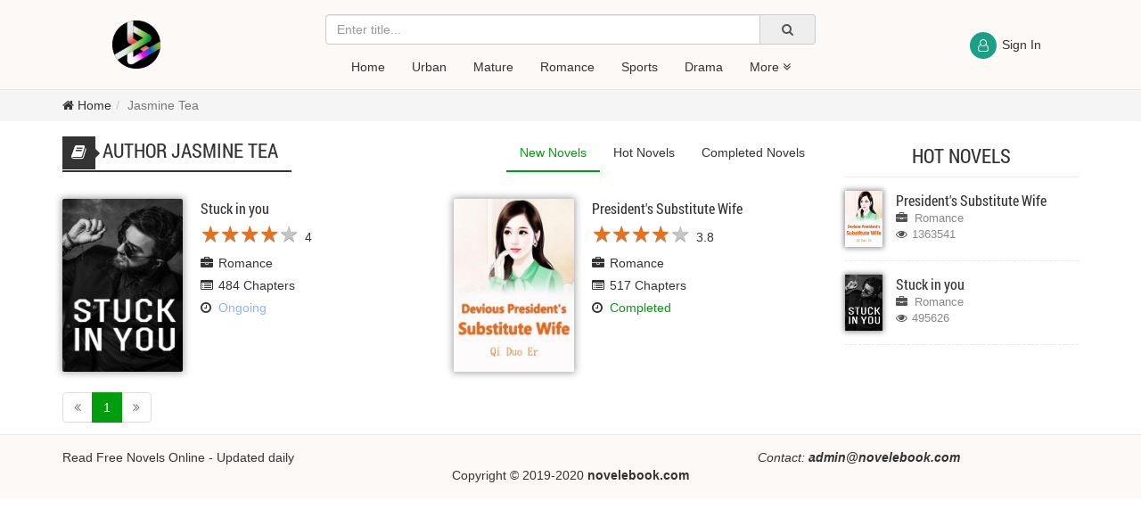

--- FILE ---
content_type: text/html; charset=utf-8
request_url: https://novelebook.com/jasmine-tea-ba8.html
body_size: 4709
content:

<!DOCTYPE html>
<html lang='en'>
	<head>
        <title>List of top novels by author Jasmine Tea</title>
        <meta http-equiv="Content-Type" content="text/html; charset=utf-8">
        <meta charset="utf-8" >
        <meta name="viewport" content="width=device-width,minimum-scale=1,initial-scale=1">
        <meta name="google-site-verification" content="TlanpqxvMF1y8XDdvXZB251zFS7JP8DQHaKim5MrELI" />
        <meta name="propeller" content="a94992fedacc0f1e5ad327a25c428637">
        <meta name="purpleads-verification" content="5470e6e883827bf6c92e7948"/>
        <link rel="shortcut icon" href='https://s.novelebook.com/favicon.ico'>
        <link rel="apple-touch-icon" sizes="57x57" href='https://s.novelebook.com/favicon-57x57.png'>
        <link rel="apple-touch-icon" sizes="60x60" href='https://s.novelebook.com/favicon-60x60.png'>
        <link rel="apple-touch-icon" sizes="72x72" href='https://s.novelebook.com/favicon-72x72.png'>
        <link rel="apple-touch-icon" sizes="76x76" href='https://s.novelebook.com/favicon-76x76.png'>
        <link rel="apple-touch-icon" sizes="114x114" href='https://s.novelebook.com/favicon-114x114.png'>
        <link rel="apple-touch-icon" sizes="120x120" href='https://s.novelebook.com/favicon-120x120.png'>
        <link rel="apple-touch-icon" sizes="144x144" href='https://s.novelebook.com/favicon-144x144.png'>
        <link rel="apple-touch-icon" sizes="152x152" href='https://s.novelebook.com/favicon-152x152.png'>
        <link rel="apple-touch-icon" sizes="180x180" href='https://s.novelebook.com/favicon-180x180.png'>
        <link rel="icon" type="image/png" sizes="192x192"  href='https://s.novelebook.com/favicon-192x192.png'>
        <link rel="icon" type="image/png" href='https://s.novelebook.com/favicon-16x16.png' sizes="16x16">
        <link rel="icon" type="image/png" href='https://s.novelebook.com/favicon-32x32.png' sizes="32x32">
        <link rel="icon" type="image/png" href='https://s.novelebook.com/favicon-96x96.png' sizes="96x96">
        <link rel="preload" as="font" href='https://novelebook.com/assets/libs/font-awesome/fonts/fontawesome-webfont.woff2?v=4.7.0' type="font/woff2" crossorigin>
        <link rel="preload" as="font" href='https://novelebook.com/assets/fonts/RobotoCondensed-Regular.woff' type="font/woff" crossorigin>
        <meta name="title" content="List of top novels by author Jasmine Tea"><meta name="description" content="About author Jasmine Tea and read the best novels by author Jasmine Tea at website novelebook.com"><meta name="keywords" content=""><meta property="og:url" content='https://novelebook.com/jasmine-tea-ba8.html'><meta property="og:title" content='List of top novels by author Jasmine Tea'><meta property="og:type" content="article"><meta property="og:image" content='https://novelebook.com/assets/images/social-image.jpg'><meta property="og:description" content='About author Jasmine Tea and read the best novels by author Jasmine Tea at website novelebook.com'><meta property="og:site_name" content='Novels online'><link rel="canonical" href='https://novelebook.com/jasmine-tea-ba8.html'><link rel="alternate" href='https://novelebook.com/jasmine-tea-ba8.html' hreflang='en' />

        
    
        <link rel="stylesheet" href='/assets/css/base.min.css?v=2.1.58&p=desktop' />
    
<link rel="stylesheet" href='/assets/css/pages/book-author.min.css?v=2.1.58&p=desktop' />
    </head>
	<body>
        <header class="header"><div class="container"><div class="row"><div class="col-lg-2 col-sm-2 col-md-2 hleft"><a class="brand" href="/"><div class="logo">Novels online</div></a></div><div class="col-lg-8 col-sm-8 col-md-8 hmid text-center"><div class="search-group"><div class="input-group"><input type="text" class="keyword form-control" name="keyword" placeholder='Enter title...' autocomplete="off" data-url='https://a.novelebook.com/v1/search'><span class="btn-search input-group-addon btn-success"><i class="fa fa-search icon-search" aria-hidden="true"></i></span></div><ul class="nav results hidden"></ul></div><ul class="nav navbar-nav navbar-center"><li><a href="/">Home</a></li><li><a href="/urban4-bc22.html">Urban</a></li><li><a href="/mature2-bc14.html">Mature</a></li><li><a href="/romance2-bc1.html">Romance</a></li><li><a href="/sports3-bc15.html">Sports</a></li><li><a href="/drama3-bc18.html">Drama</a></li><li class="dropdown" onmouseover="typeof openDropdown !== 'undefined' && openDropdown(this)" onmouseout="typeof closeDropdown !== 'undefined' && closeDropdown(this)"><a class="dropdown-toggle" href="javascript:void(0);" aria-expanded="false">More <i class="fa fa-angle-double-down" aria-hidden="true"></i></a><ul class="dropdown-menu"><li><a href="/fantasy-romance-bc26.html">Fantasy Romance</a></li><li><a href="/vampire3-bc28.html">Vampire</a></li></ul></li></ul></div><div class="col-lg-2 col-sm-2 col-md-2 hright text-center"><div class="auth" onclick="showModal('.auth-form', 'Sign In')"><span class="avt"><i class="fa fa-user-o"></i></span><span class="info"><label class="login">Sign In</label></span></div><div class="auth-form hidden"><div class="sprite-wp"></div><div class="form text-left login-form" novalidate="novalidate"><div class="form-group text-center has-error form-error hidden"><span class="help-block"></span></div><div class="form-group"><div class="input-group"><span class="input-group-addon"><i class="fa fa-envelope"></i></span><input class="form-control" type="text" name="email" placeholder='Email' autocomplete="off"></div></div><div class="form-group"><div class="input-group"><span class="input-group-addon"><i class="fa fa-lock"></i></span><input class="form-control" type="password" name="password" placeholder='Password' autocomplete="off"></div></div><div class="form-group"><button class="btn btn-success btn-block btn-submit" type="button" onclick="login()" disabled><span class="loading hidden"><i class="fa fa-spinner fa-spin fa-fw"></i></span> Sign In</button></div><div class="form-group"><div class="register"><a href="javascript:void(0);" onclick="switchForm('register')">Register</a></div><div class="forgot-password"><a href="/auth/forgot-password">Forgot password</a></div></div></div><div class="form text-left register-form hidden" novalidate="novalidate"><div class="form-group text-center has-error form-error hidden"><span class="help-block"></span></div><div class="form-group"><div class="input-group"><span class="input-group-addon"><i class="fa fa-user"></i></span><input class="form-control" type="text" name="username" placeholder='User Name' autocomplete="off"></div></div><div class="form-group"><div class="input-group"><span class="input-group-addon"><i class="fa fa-envelope"></i></span><input class="form-control" type="text" name="email" placeholder='Email' autocomplete="off"></div></div><div class="form-group"><div class="input-group"><span class="input-group-addon"><i class="fa fa-lock"></i></span><input class="form-control" type="password" name="password" placeholder='Password' autocomplete="off"></div></div><div class="form-group"><div class="input-group"><span class="input-group-addon"><i class="fa fa-lock"></i></span><input class="form-control" type="password" name="confirm_password" placeholder='Confirm password' autocomplete="off"></div></div><div class="form-group"><button class="btn btn-success btn-block btn-submit" type="button" onclick="registerAccount()" disabled><span class="loading hidden"><i class="fa fa-spinner fa-spin fa-fw"></i></span> Register</button></div><div class="form-group"><div class="login text-center">Already have an account? <a href="javascript:void(0);" onclick="switchForm('login')">Sign In</a></div></div></div><div class="line-break">Login via</div><ul class="quick-login nav text-center"><li><a href='/auth/google?redirectUri=https://novelebook.com/jasmine-tea-ba8.html' class="google-btn" rel="nofollow"><svg width="535px" height="546px" viewBox="0 0 535 546" version="1.1" xmlns="http://www.w3.org/2000/svg" xmlns:xlink="http://www.w3.org/1999/xlink"><title>Google</title><g id="Page-1" stroke="none" stroke-width="1" fill="none" fill-rule="evenodd"><g id="Google__G__Logo" fill-rule="nonzero"><path d="M534.5,279.4 C534.5,260.9 533,242.3 529.8,224.1 L273.1,224.1 L273.1,328.9 L420.1,328.9 C414,362.7 394.4,392.6 365.7,411.6 L365.7,479.6 L453.4,479.6 C504.9,432.2 534.5,362.2 534.5,279.4 Z" id="Path" fill="#4285F4"></path><path d="M273.1,545.3 C346.5,545.3 408.4,521.2 453.5,479.6 L365.8,411.6 C341.4,428.2 309.9,437.6 273.2,437.6 C202.2,437.6 142,389.7 120.4,325.3 L29.9,325.3 L29.9,395.4 C76.1,487.3 170.2,545.3 273.1,545.3 Z" id="Path" fill="#34A853"></path><path d="M120.3,325.3 C108.9,291.5 108.9,254.9 120.3,221.1 L120.3,151 L29.9,151 C-8.7,227.9 -8.7,318.5 29.9,395.4 L120.3,325.3 L120.3,325.3 Z" id="Path" fill="#FBBC04"></path><path d="M273.1,108.7 C311.9,108.1 349.4,122.7 377.5,149.5 L455.2,71.8 C406,25.6 340.7,0.2 273.1,1 C170.2,1 76.1,59 29.9,151 L120.3,221.1 C141.8,156.6 202.1,108.7 273.1,108.7 Z" id="Path" fill="#EA4335"></path></g></g></svg></a></li></ul></div></div></div></div></header>

        <section class="breadcrumb-section"><div class="container"><ul class="breadcrumb"><li><a href="/"><i class="fa fa-home" aria-hidden="true"></i> Home</a></li><li class="active"><a href='https://novelebook.com/jasmine-tea-ba8.html'>Jasmine Tea</a></li></ul></div></section><section class="page-content bookaut"><div class="container"><div class="row"><div class="col-lg-9 col-md-9"><div class="listbooks-wg"><div class="wg-header"><h1 class="wg-title pull-left"><span class="icon"><i class="fa fa-book" aria-hidden="true"></i></span>Author Jasmine Tea</h1><ul class="select-ctype nav navbar-nav pull-right"><li class='active'><a href='https://novelebook.com/jasmine-tea-ba8.html?ctype=new'>New Novels</a></li><li class=''><a href='https://novelebook.com/jasmine-tea-ba8.html?ctype=hot'>Hot Novels</a></li><li class=''><a href='https://novelebook.com/jasmine-tea-ba8.html?ctype=full'>Completed Novels</a></li></ul></div><div class="wg-body"><div class="row book-row"><div class="col-lg-6 col-md-6"><div class="bookhori"><div class="cover pull-left"><div class="img-container"><a href='/stuck-in-you-bd128.html' title='Read now'><img class="img img-responsive lazyload" src='https://novelebook.com/assets/images/loading.gif' data-src='https://s.novelebook.com/images/book/medium/book-1621343932.jpeg' alt="Stuck in you"><div class="readnow"></div></a></div></div><div class="info pull-left"><a href='/stuck-in-you-bd128.html'><h3 class="item-title">Stuck in you</h3></a><div class="star-ratings"><div class="star-ratings-top" style="width:80%"><span>★</span><span>★</span><span>★</span><span>★</span><span>★</span></div><div class="star-ratings-bottom"><span>★</span><span>★</span><span>★</span><span>★</span><span>★</span></div></div><span class="rating-score">4</span><div class="cats"><i class="fa fa-briefcase" aria-hidden="true"></i><a class="cat" href='/romance2-bc1.html'>Romance</a></div><div class="num-chapters"><i class="fa fa-list-alt" aria-hidden="true"></i>484 Chapters</div><div class="publishing-status"><i class="fa fa-clock-o" aria-hidden="true"></i><span class="publishing">Ongoing</span></div></div></div></div><div class="col-lg-6 col-md-6"><div class="bookhori"><div class="cover pull-left"><div class="img-container"><a href='/presidents-substitute-wife-bd10.html' title='Read now'><img class="img img-responsive lazyload" src='https://novelebook.com/assets/images/loading.gif' data-src='https://s.novelebook.com/images/book/medium/book-1620513198.jpeg' alt="President&#39;s Substitute Wife"><div class="readnow"></div></a></div></div><div class="info pull-left"><a href='/presidents-substitute-wife-bd10.html'><h3 class="item-title">President&#39;s Substitute Wife</h3></a><div class="star-ratings"><div class="star-ratings-top" style="width:76%"><span>★</span><span>★</span><span>★</span><span>★</span><span>★</span></div><div class="star-ratings-bottom"><span>★</span><span>★</span><span>★</span><span>★</span><span>★</span></div></div><span class="rating-score">3.8</span><div class="cats"><i class="fa fa-briefcase" aria-hidden="true"></i><a class="cat" href='/romance2-bc1.html'>Romance</a></div><div class="num-chapters"><i class="fa fa-list-alt" aria-hidden="true"></i>517 Chapters</div><div class="publishing-status"><i class="fa fa-clock-o" aria-hidden="true"></i><span class="full">Completed</span></div></div></div></div></div><div class="row paging"><div class="col-lg-12 col-md-12"><div class="pagination-wg"><ul class="pagination"><li class="prev disabled"><span><i class="fa fa-angle-double-left"></i></span></li><li class="active"><a href='https://novelebook.com/jasmine-tea-ba8.html?page=1'>1</a></li><li class="next disabled"><span><i class="fa fa-angle-double-right"></i></span></li></ul></div></div></div></div></div><div class='llads' data='PGRpdj48c2NyaXB0IHNyYz0iaHR0cHM6Ly9jZG4ucHJwbGFkcy5jb20vYWdlbnQuanM/[base64]'></div></div><div class="col-lg-3 col-md-3"><div class='llads' data='PGRpdj48c2NyaXB0IHNyYz0iaHR0cHM6Ly9jZG4ucHJwbGFkcy5jb20vYWdlbnQuanM/[base64]'></div><div class="sidebar-books-wg"><div class="wg-header"><h2 class="wg-title text-center">Hot Novels</h2></div><div class="wg-body"><ul class="nav"><li><div class="pull-left cover"><img class="img img-responsive" src='https://s.novelebook.com/images/book/medium/book-1620513198.jpeg' alt="President&#39;s Substitute Wife"></div><div class="pull-left book-info"><a href='/presidents-substitute-wife-bd10.html'><h4 class="item-title">President&#39;s Substitute Wife</h4></a><div class="cats"><i class="fa fa-briefcase" aria-hidden="true"></i><a class="cat" href='/romance2-bc1.html'>Romance</a></div><div class="views"><i class="fa fa-eye" aria-hidden="true"></i>1363541</div></div></li><li><div class="pull-left cover"><img class="img img-responsive" src='https://s.novelebook.com/images/book/medium/book-1621343932.jpeg' alt="Stuck in you"></div><div class="pull-left book-info"><a href='/stuck-in-you-bd128.html'><h4 class="item-title">Stuck in you</h4></a><div class="cats"><i class="fa fa-briefcase" aria-hidden="true"></i><a class="cat" href='/romance2-bc1.html'>Romance</a></div><div class="views"><i class="fa fa-eye" aria-hidden="true"></i>495626</div></div></li></ul></div></div><div class='llads' data='PGRpdj48c2NyaXB0IHNyYz0iaHR0cHM6Ly9jZG4ucHJwbGFkcy5jb20vYWdlbnQuanM/[base64]'></div></div></div></div></section>
        
        <footer class="footer"><div class="container"><div class="row"><div class="col-lg-4 col-md-4"><div class="desc">Read Free Novels Online - Updated daily</div></div><div class="col-lg-4 col-md-4"></div><div class="col-lg-4 col-md-4"><address>Contact: <strong><a href="/cdn-cgi/l/email-protection#d5b4b1b8bcbb95bbbaa3b0b9b0b7bababefbb6bab8"><span class="__cf_email__" data-cfemail="452421282c2b052b2a33202920272a2a2e6b262a28">[email&#160;protected]</span></a></strong></address></div></div><div class="row"><div class="col-lg-12 col-md-12"><div class="copyright text-center">Copyright © 2019-2020 <strong><a href="/">novelebook.com</a></strong></div></div></div></div></footer>

        
    <script data-cfasync="false" src="/cdn-cgi/scripts/5c5dd728/cloudflare-static/email-decode.min.js"></script><script type="text/javascript">
        const webAddress = 'https://novelebook.com';
        const cdnAddress = 'https://s.novelebook.com';
        const apiAddress = 'https://a.novelebook.com';
        var trans = {
			NOT_FOUND_DATA: 'Not found data',
            SIGN_IN: 'Sign In',
            REGISTER: 'Register',
		};
    </script>
    <script type="text/javascript" src='/assets/libs/sweetalert2/sweetalert2.min.js?v=2.1.58&p=desktop'></script>
    <script type="text/javascript" src='/assets/libs/lazysizes/lazysizes.min.js?v=2.1.58&p=desktop'></script>
    <script>(function(s,u,z,p){s.src=u,s.setAttribute('data-zone',z),p.appendChild(s);})(document.createElement('script'),'https://gekeebsirs.com/tag.min.js',8411513,document.body||document.documentElement)</script>
    
    <script async data-cfasync="false" src="https://cdn.pubfuture-ad.com/v2/unit/pt.js" type="text/javascript"></script>
    <div id="pf-7100-1"><script>window.pubfuturetag = window.pubfuturetag || [];window.pubfuturetag.push({unit: "6593880a8062bd1d9ed59bc8", id: "pf-7100-1"})</script></div>
<script type="text/javascript" src='/assets/js/pages/book-author.min.js?v=2.1.58&p=desktop'></script><script type="text/javascript">loadGTM();</script><script type="application/ld+json">{"@context": "https://schema.org","@type": "BreadcrumbList","itemListElement": [{"@type": "ListItem","position": 1,"name": "Home","item": "https://novelebook.com"},{"@type": "ListItem","position": 2,"name": "Jasmine Tea","item": "https://novelebook.com/jasmine-tea-ba8.html"}]}</script><script type="application/ld+json">{"@context": "https://schema.org","@type": "ItemList","itemListElement": [{"@type": "ListItem","position": "1","item": {"@type": "Book","url": "https://novelebook.com/jasmine-tea-ba8.html#128","name": "Stuck in you","image": "https://s.novelebook.com/images/book/medium/book-1621343932.jpeg","dateCreated": "2021-05-12"}},{"@type": "ListItem","position": "2","item": {"@type": "Book","url": "https://novelebook.com/jasmine-tea-ba8.html#10","name": "President&#39;s Substitute Wife","image": "https://s.novelebook.com/images/book/medium/book-1620513198.jpeg","dateCreated": "2021-04-03"}}]}</script>
	<script defer src="https://static.cloudflareinsights.com/beacon.min.js/vcd15cbe7772f49c399c6a5babf22c1241717689176015" integrity="sha512-ZpsOmlRQV6y907TI0dKBHq9Md29nnaEIPlkf84rnaERnq6zvWvPUqr2ft8M1aS28oN72PdrCzSjY4U6VaAw1EQ==" data-cf-beacon='{"version":"2024.11.0","token":"bc2f4e4ce5f1437bb74ff2f53b066c73","r":1,"server_timing":{"name":{"cfCacheStatus":true,"cfEdge":true,"cfExtPri":true,"cfL4":true,"cfOrigin":true,"cfSpeedBrain":true},"location_startswith":null}}' crossorigin="anonymous"></script>
</body>
</html>


--- FILE ---
content_type: text/css
request_url: https://novelebook.com/assets/css/pages/book-author.min.css?v=2.1.58&p=desktop
body_size: 991
content:
.listbooks-wg .wg-header::after{content:'';width:100%;display:block;clear:both}.listbooks-wg .wg-title{margin:0;padding:2px 15px 2px 0;position:relative;font-family:robotoCondensedRegular,sans-serif;font-weight:400;font-size:22px;text-transform:uppercase}.listbooks-wg .icon{width:37px;height:37px;display:inline-block;text-align:center;position:relative;margin-right:8px;background:#333;color:#fff}.listbooks-wg .icon::after{content:"";width:0;height:0;border-top:5px solid #0000;border-bottom:5px solid #0000;border-left:5px solid #333;position:absolute;left:100%;top:50%;-webkit-transform:translateY(-50%);-moz-transform:translateY(-50%);-ms-transform:translateY(-50%);-o-transform:translateY(-50%);transform:translateY(-50%)}.listbooks-wg .icon i{font-size:18px}.listbooks-wg .wg-title::after{content:'';position:absolute;width:100%;height:2px;bottom:-1px;background:#333;display:block}.listbooks-wg .select-ctype li a{padding-top:10px;padding-bottom:10px;border-bottom:2px solid #0000}.listbooks-wg .select-ctype li.active a{color:#009e0f;border-bottom:2px solid #009e0f}.listbooks-wg .select-ctype li a:hover{background-color:#0000}.listbooks-wg .wg-body{padding-top:15px}.listbooks-wg .book-row{padding-top:15px;padding-bottom:15px}.pagination-wg .pagination{margin:8px 0}.pagination-wg ul li a,.pagination-wg ul li a:hover,.pagination-wg ul li a:focus,.pagination-wg ul li span,.pagination-wg ul li span:hover{color:#009e0f}.pagination-wg ul li.active a{background-color:#009e0f;border-color:#009e0f;color:#fff}.pagination-wg .jumptopage{width:230px}.pagination-wg .go{padding:0 20px;cursor:pointer}.pagination-wg .go:hover{color:#009e0f}.bookhori::after{content:'';display:block;clear:both}.bookhori .img-container{position:relative;width:100%;padding-top:144%;background:#c7c7c747;box-shadow:0 0 8px 1px #00000061}.bookhori .img-container .readnow{content:'';width:40px;height:40px;position:absolute;display:block;background:url(/assets/images/icon-read.png) no-repeat 50%;background-size:40px 40px;border-radius:50%;top:50%;left:50%;margin-top:-20px;margin-left:-20px;transition:all .2s ease-in-out;opacity:0;transform:scale(0);cursor:pointer;z-index:2}.bookhori .img-container:hover .readnow{-moz-opacity:1;opacity:1;-webkit-transform:scale(1);-moz-transform:scale(1);-ms-transform:scale(1);-o-transform:scale(1);transform:scale(1)}.bookhori .img-container .img{position:absolute;top:0;width:100%;height:100%;border-radius:2px}.bookhori .cover{width:33%}.bookhori .info{width:67%;padding-left:20px}.bookhori .item-title{padding:0;margin:0;font-family:robotoCondensedRegular,sans-serif;font-weight:400;font-size:16px;display:-webkit-box;-webkit-line-clamp:2;-webkit-box-orient:vertical;overflow:hidden;text-overflow:ellipsis}.bookhori .cats .cat,.bookhori .authors .author{position:relative;margin-right:5px}.bookhori .cats .cat:last-child,.bookhori .authors .author:last-child{margin-right:0}.bookhori .cats .cat::after,.bookhori .authors .author::after{content:',';position:absolute;right:-3px}.bookhori .cats .cat:last-child::after,.bookhori .authors .author:last-child::after{display:none}.bookhori .cats .cat:hover,.bookhori .authors .author:hover{color:#009e0f;border-color:#009e0f;text-decoration:none}.bookhori .star-ratings{unicode-bidi:bidi-override;color:#c5c5c5;font-size:25px;width:112px;position:relative;padding:0;text-shadow:0 1px 0 #a2a2a2;display:inline-block}.bookhori .star-ratings-top{color:#e7711b;padding:0;position:absolute;z-index:1;display:block;top:0;left:0;overflow:hidden}.bookhori .star-ratings-bottom{padding:0;display:block;z-index:0}.bookhori .rating-score{margin-left:5px}.bookhori .cats i,.bookhori .authors i,.bookhori .num-chapters i,.bookhori .publishing-status i{width:20px}.bookhori .cats,.bookhori .authors,.bookhori .num-chapters,.bookhori .publishing-status{margin-top:5px}.bookhori .publishing-status .publishing{color:#8eb3fd}.bookhori .publishing-status .full{color:#009e0f}.bookhori .short-desc{margin:0;display:-webkit-box;-webkit-line-clamp:3;-webkit-box-orient:vertical;overflow:hidden;text-overflow:ellipsis}.sidebar-books-wg .wg-title{margin:0;padding:8px 0;border-bottom:1px solid #e9e9e9;font-family:robotoCondensedRegular,sans-serif;font-size:22px;font-weight:400;text-transform:uppercase;white-space:nowrap;overflow:hidden;text-overflow:ellipsis}.sidebar-books-wg ul{margin:0}.sidebar-books-wg ul li{border-bottom:1px dashed #e9e9e9;padding:15px 0}.sidebar-books-wg ul li::after{content:'';width:100%;display:block;clear:both}.sidebar-books-wg ul li a{white-space:nowrap;overflow:hidden;text-overflow:ellipsis}.sidebar-books-wg .cover{width:42px;box-shadow:0 0 6px 1px #0000007a}.sidebar-books-wg .book-info{width:calc(100% - 42px);padding-left:15px}.sidebar-books-wg .item-title{padding:0;margin:0;font-family:robotoCondensedRegular,sans-serif;font-weight:400;font-size:16px;white-space:nowrap;overflow:hidden;text-overflow:ellipsis}.sidebar-books-wg .cats,.sidebar-books-wg .views{color:#888;font-size:13px}.sidebar-books-wg .cats i,.sidebar-books-wg .views i{margin-right:5px;color:#525252}.sidebar-books-wg .cats .cat{padding:2px 3px;margin-right:3px;position:relative}.sidebar-books-wg .cats .cat:last-child{margin-right:0}.sidebar-books-wg .cats .cat::after{content:',';position:absolute;right:-1px}.sidebar-books-wg .cats .cat:last-child::after{display:none}.bookaut .desc{padding:15px;margin-top:15px;margin-bottom:15px;background:#fff;border:1px dashed #ccc;border-radius:8px;box-shadow:0 1px 3px 0 #00000047}

--- FILE ---
content_type: application/javascript
request_url: https://novelebook.com/assets/js/pages/book-author.min.js?v=2.1.58&p=desktop
body_size: -172
content:
let pageNumber=document.querySelector('.pagination-wg .page-number');let goToPage=document.querySelector('.pagination-wg .go');if(goToPage&&pageNumber){let maxPage=parseInt(pageNumber.getAttribute('data-max'),10);let url=goToPage.getAttribute('href');pageNumber.onchange=function(){if(!pageNumber.value){return}
let pageNum=parseInt(pageNumber.value,10);if(pageNum>0&&pageNum<=maxPage){let urlObj=new URL(url);urlObj.searchParams.set('page',pageNum);goToPage.setAttribute('href',urlObj.toString());}else{alert('Trang không hợp lệ');}}
pageNumber.onkeyup=function(){if(!pageNumber.value){return}
let pageNum=parseInt(pageNumber.value,10);if(pageNum>0&&pageNum<=maxPage){let urlObj=new URL(url);urlObj.searchParams.set('page',pageNum);goToPage.setAttribute('href',urlObj.toString());}else{alert('Trang không hợp lệ');}}}